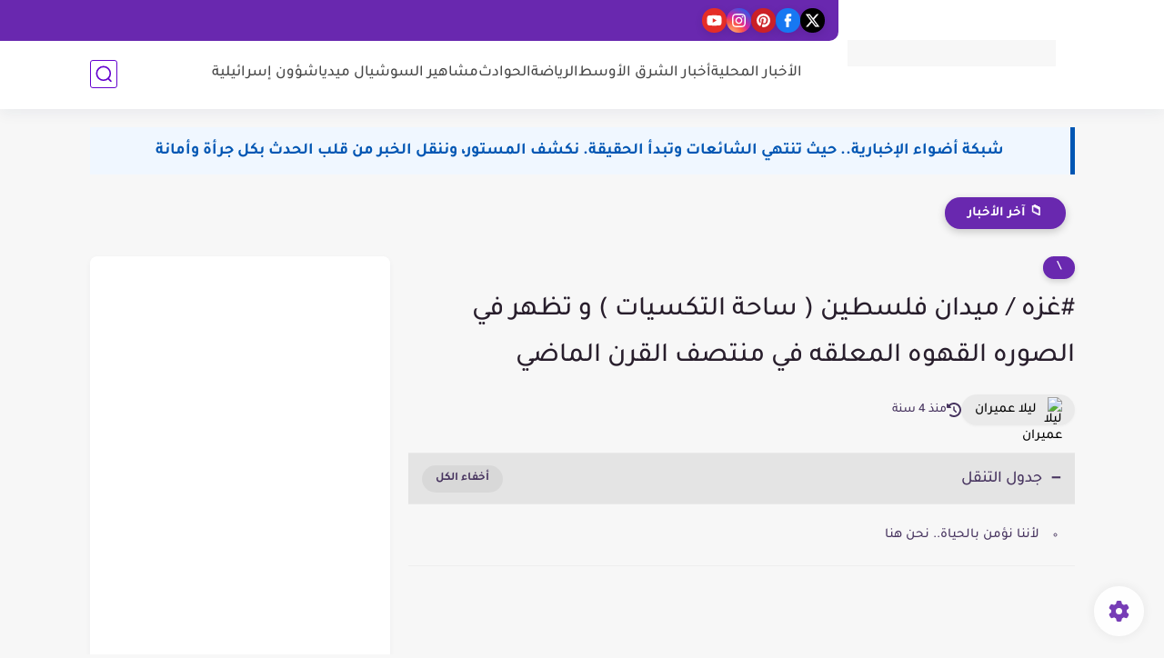

--- FILE ---
content_type: text/html; charset=utf-8
request_url: https://www.google.com/recaptcha/api2/aframe
body_size: 267
content:
<!DOCTYPE HTML><html><head><meta http-equiv="content-type" content="text/html; charset=UTF-8"></head><body><script nonce="Hvbpww5zVOhfg3seIlGm6A">/** Anti-fraud and anti-abuse applications only. See google.com/recaptcha */ try{var clients={'sodar':'https://pagead2.googlesyndication.com/pagead/sodar?'};window.addEventListener("message",function(a){try{if(a.source===window.parent){var b=JSON.parse(a.data);var c=clients[b['id']];if(c){var d=document.createElement('img');d.src=c+b['params']+'&rc='+(localStorage.getItem("rc::a")?sessionStorage.getItem("rc::b"):"");window.document.body.appendChild(d);sessionStorage.setItem("rc::e",parseInt(sessionStorage.getItem("rc::e")||0)+1);localStorage.setItem("rc::h",'1768748760440');}}}catch(b){}});window.parent.postMessage("_grecaptcha_ready", "*");}catch(b){}</script></body></html>